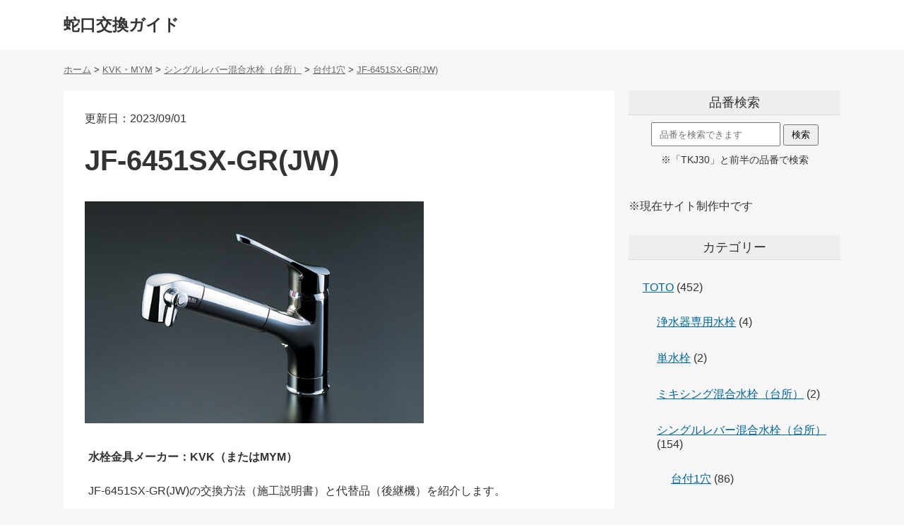

--- FILE ---
content_type: text/html; charset=UTF-8
request_url: https://zyaguchikoukan.com/kvk/singuru-kvk/singurudaituki1ana-kvk/5586/
body_size: 9301
content:
<!DOCTYPE html>
<html lang="ja">
<head>
<meta http-equiv="Content-Style-Type" content="text/css">
<meta http-equiv="Content-Type" content="text/html; charset=UTF-8" />
<meta name="viewport" content="width=device-width">
<meta name="referrer" content="origin-when-cross-origin">



<title>
JF-6451SX-GR(JW)の交換・代替品・後継機種解説</title>

<link rel="stylesheet" type="text/css" href="https://zyaguchikoukan.com/wp-content/themes/jagutibuhin/style.css?1683189780">



<link rel="icon" href="https://zyaguchikoukan.com/favicon.ico" type="image/x-icon">
<link rel="apple-touch-icon" href="https://zyaguchikoukan.com/apple-touch-icon.png" sizes="180x180">

<meta name='robots' content='max-image-preview:large' />
<link rel="alternate" type="application/rss+xml" title="蛇口交換ガイド &raquo; JF-6451SX-GR(JW) のコメントのフィード" href="https://zyaguchikoukan.com/kvk/singuru-kvk/singurudaituki1ana-kvk/5586/feed/" />
<link rel="alternate" title="oEmbed (JSON)" type="application/json+oembed" href="https://zyaguchikoukan.com/wp-json/oembed/1.0/embed?url=https%3A%2F%2Fzyaguchikoukan.com%2Fkvk%2Fsinguru-kvk%2Fsingurudaituki1ana-kvk%2F5586%2F" />
<link rel="alternate" title="oEmbed (XML)" type="text/xml+oembed" href="https://zyaguchikoukan.com/wp-json/oembed/1.0/embed?url=https%3A%2F%2Fzyaguchikoukan.com%2Fkvk%2Fsinguru-kvk%2Fsingurudaituki1ana-kvk%2F5586%2F&#038;format=xml" />
<style id='wp-img-auto-sizes-contain-inline-css' type='text/css'>
img:is([sizes=auto i],[sizes^="auto," i]){contain-intrinsic-size:3000px 1500px}
/*# sourceURL=wp-img-auto-sizes-contain-inline-css */
</style>
<style id='wp-emoji-styles-inline-css' type='text/css'>

	img.wp-smiley, img.emoji {
		display: inline !important;
		border: none !important;
		box-shadow: none !important;
		height: 1em !important;
		width: 1em !important;
		margin: 0 0.07em !important;
		vertical-align: -0.1em !important;
		background: none !important;
		padding: 0 !important;
	}
/*# sourceURL=wp-emoji-styles-inline-css */
</style>
<style id='wp-block-library-inline-css' type='text/css'>
:root{--wp-block-synced-color:#7a00df;--wp-block-synced-color--rgb:122,0,223;--wp-bound-block-color:var(--wp-block-synced-color);--wp-editor-canvas-background:#ddd;--wp-admin-theme-color:#007cba;--wp-admin-theme-color--rgb:0,124,186;--wp-admin-theme-color-darker-10:#006ba1;--wp-admin-theme-color-darker-10--rgb:0,107,160.5;--wp-admin-theme-color-darker-20:#005a87;--wp-admin-theme-color-darker-20--rgb:0,90,135;--wp-admin-border-width-focus:2px}@media (min-resolution:192dpi){:root{--wp-admin-border-width-focus:1.5px}}.wp-element-button{cursor:pointer}:root .has-very-light-gray-background-color{background-color:#eee}:root .has-very-dark-gray-background-color{background-color:#313131}:root .has-very-light-gray-color{color:#eee}:root .has-very-dark-gray-color{color:#313131}:root .has-vivid-green-cyan-to-vivid-cyan-blue-gradient-background{background:linear-gradient(135deg,#00d084,#0693e3)}:root .has-purple-crush-gradient-background{background:linear-gradient(135deg,#34e2e4,#4721fb 50%,#ab1dfe)}:root .has-hazy-dawn-gradient-background{background:linear-gradient(135deg,#faaca8,#dad0ec)}:root .has-subdued-olive-gradient-background{background:linear-gradient(135deg,#fafae1,#67a671)}:root .has-atomic-cream-gradient-background{background:linear-gradient(135deg,#fdd79a,#004a59)}:root .has-nightshade-gradient-background{background:linear-gradient(135deg,#330968,#31cdcf)}:root .has-midnight-gradient-background{background:linear-gradient(135deg,#020381,#2874fc)}:root{--wp--preset--font-size--normal:16px;--wp--preset--font-size--huge:42px}.has-regular-font-size{font-size:1em}.has-larger-font-size{font-size:2.625em}.has-normal-font-size{font-size:var(--wp--preset--font-size--normal)}.has-huge-font-size{font-size:var(--wp--preset--font-size--huge)}.has-text-align-center{text-align:center}.has-text-align-left{text-align:left}.has-text-align-right{text-align:right}.has-fit-text{white-space:nowrap!important}#end-resizable-editor-section{display:none}.aligncenter{clear:both}.items-justified-left{justify-content:flex-start}.items-justified-center{justify-content:center}.items-justified-right{justify-content:flex-end}.items-justified-space-between{justify-content:space-between}.screen-reader-text{border:0;clip-path:inset(50%);height:1px;margin:-1px;overflow:hidden;padding:0;position:absolute;width:1px;word-wrap:normal!important}.screen-reader-text:focus{background-color:#ddd;clip-path:none;color:#444;display:block;font-size:1em;height:auto;left:5px;line-height:normal;padding:15px 23px 14px;text-decoration:none;top:5px;width:auto;z-index:100000}html :where(.has-border-color){border-style:solid}html :where([style*=border-top-color]){border-top-style:solid}html :where([style*=border-right-color]){border-right-style:solid}html :where([style*=border-bottom-color]){border-bottom-style:solid}html :where([style*=border-left-color]){border-left-style:solid}html :where([style*=border-width]){border-style:solid}html :where([style*=border-top-width]){border-top-style:solid}html :where([style*=border-right-width]){border-right-style:solid}html :where([style*=border-bottom-width]){border-bottom-style:solid}html :where([style*=border-left-width]){border-left-style:solid}html :where(img[class*=wp-image-]){height:auto;max-width:100%}:where(figure){margin:0 0 1em}html :where(.is-position-sticky){--wp-admin--admin-bar--position-offset:var(--wp-admin--admin-bar--height,0px)}@media screen and (max-width:600px){html :where(.is-position-sticky){--wp-admin--admin-bar--position-offset:0px}}

/*# sourceURL=wp-block-library-inline-css */
</style><style id='global-styles-inline-css' type='text/css'>
:root{--wp--preset--aspect-ratio--square: 1;--wp--preset--aspect-ratio--4-3: 4/3;--wp--preset--aspect-ratio--3-4: 3/4;--wp--preset--aspect-ratio--3-2: 3/2;--wp--preset--aspect-ratio--2-3: 2/3;--wp--preset--aspect-ratio--16-9: 16/9;--wp--preset--aspect-ratio--9-16: 9/16;--wp--preset--color--black: #000000;--wp--preset--color--cyan-bluish-gray: #abb8c3;--wp--preset--color--white: #ffffff;--wp--preset--color--pale-pink: #f78da7;--wp--preset--color--vivid-red: #cf2e2e;--wp--preset--color--luminous-vivid-orange: #ff6900;--wp--preset--color--luminous-vivid-amber: #fcb900;--wp--preset--color--light-green-cyan: #7bdcb5;--wp--preset--color--vivid-green-cyan: #00d084;--wp--preset--color--pale-cyan-blue: #8ed1fc;--wp--preset--color--vivid-cyan-blue: #0693e3;--wp--preset--color--vivid-purple: #9b51e0;--wp--preset--gradient--vivid-cyan-blue-to-vivid-purple: linear-gradient(135deg,rgb(6,147,227) 0%,rgb(155,81,224) 100%);--wp--preset--gradient--light-green-cyan-to-vivid-green-cyan: linear-gradient(135deg,rgb(122,220,180) 0%,rgb(0,208,130) 100%);--wp--preset--gradient--luminous-vivid-amber-to-luminous-vivid-orange: linear-gradient(135deg,rgb(252,185,0) 0%,rgb(255,105,0) 100%);--wp--preset--gradient--luminous-vivid-orange-to-vivid-red: linear-gradient(135deg,rgb(255,105,0) 0%,rgb(207,46,46) 100%);--wp--preset--gradient--very-light-gray-to-cyan-bluish-gray: linear-gradient(135deg,rgb(238,238,238) 0%,rgb(169,184,195) 100%);--wp--preset--gradient--cool-to-warm-spectrum: linear-gradient(135deg,rgb(74,234,220) 0%,rgb(151,120,209) 20%,rgb(207,42,186) 40%,rgb(238,44,130) 60%,rgb(251,105,98) 80%,rgb(254,248,76) 100%);--wp--preset--gradient--blush-light-purple: linear-gradient(135deg,rgb(255,206,236) 0%,rgb(152,150,240) 100%);--wp--preset--gradient--blush-bordeaux: linear-gradient(135deg,rgb(254,205,165) 0%,rgb(254,45,45) 50%,rgb(107,0,62) 100%);--wp--preset--gradient--luminous-dusk: linear-gradient(135deg,rgb(255,203,112) 0%,rgb(199,81,192) 50%,rgb(65,88,208) 100%);--wp--preset--gradient--pale-ocean: linear-gradient(135deg,rgb(255,245,203) 0%,rgb(182,227,212) 50%,rgb(51,167,181) 100%);--wp--preset--gradient--electric-grass: linear-gradient(135deg,rgb(202,248,128) 0%,rgb(113,206,126) 100%);--wp--preset--gradient--midnight: linear-gradient(135deg,rgb(2,3,129) 0%,rgb(40,116,252) 100%);--wp--preset--font-size--small: 13px;--wp--preset--font-size--medium: 20px;--wp--preset--font-size--large: 36px;--wp--preset--font-size--x-large: 42px;--wp--preset--spacing--20: 0.44rem;--wp--preset--spacing--30: 0.67rem;--wp--preset--spacing--40: 1rem;--wp--preset--spacing--50: 1.5rem;--wp--preset--spacing--60: 2.25rem;--wp--preset--spacing--70: 3.38rem;--wp--preset--spacing--80: 5.06rem;--wp--preset--shadow--natural: 6px 6px 9px rgba(0, 0, 0, 0.2);--wp--preset--shadow--deep: 12px 12px 50px rgba(0, 0, 0, 0.4);--wp--preset--shadow--sharp: 6px 6px 0px rgba(0, 0, 0, 0.2);--wp--preset--shadow--outlined: 6px 6px 0px -3px rgb(255, 255, 255), 6px 6px rgb(0, 0, 0);--wp--preset--shadow--crisp: 6px 6px 0px rgb(0, 0, 0);}:where(.is-layout-flex){gap: 0.5em;}:where(.is-layout-grid){gap: 0.5em;}body .is-layout-flex{display: flex;}.is-layout-flex{flex-wrap: wrap;align-items: center;}.is-layout-flex > :is(*, div){margin: 0;}body .is-layout-grid{display: grid;}.is-layout-grid > :is(*, div){margin: 0;}:where(.wp-block-columns.is-layout-flex){gap: 2em;}:where(.wp-block-columns.is-layout-grid){gap: 2em;}:where(.wp-block-post-template.is-layout-flex){gap: 1.25em;}:where(.wp-block-post-template.is-layout-grid){gap: 1.25em;}.has-black-color{color: var(--wp--preset--color--black) !important;}.has-cyan-bluish-gray-color{color: var(--wp--preset--color--cyan-bluish-gray) !important;}.has-white-color{color: var(--wp--preset--color--white) !important;}.has-pale-pink-color{color: var(--wp--preset--color--pale-pink) !important;}.has-vivid-red-color{color: var(--wp--preset--color--vivid-red) !important;}.has-luminous-vivid-orange-color{color: var(--wp--preset--color--luminous-vivid-orange) !important;}.has-luminous-vivid-amber-color{color: var(--wp--preset--color--luminous-vivid-amber) !important;}.has-light-green-cyan-color{color: var(--wp--preset--color--light-green-cyan) !important;}.has-vivid-green-cyan-color{color: var(--wp--preset--color--vivid-green-cyan) !important;}.has-pale-cyan-blue-color{color: var(--wp--preset--color--pale-cyan-blue) !important;}.has-vivid-cyan-blue-color{color: var(--wp--preset--color--vivid-cyan-blue) !important;}.has-vivid-purple-color{color: var(--wp--preset--color--vivid-purple) !important;}.has-black-background-color{background-color: var(--wp--preset--color--black) !important;}.has-cyan-bluish-gray-background-color{background-color: var(--wp--preset--color--cyan-bluish-gray) !important;}.has-white-background-color{background-color: var(--wp--preset--color--white) !important;}.has-pale-pink-background-color{background-color: var(--wp--preset--color--pale-pink) !important;}.has-vivid-red-background-color{background-color: var(--wp--preset--color--vivid-red) !important;}.has-luminous-vivid-orange-background-color{background-color: var(--wp--preset--color--luminous-vivid-orange) !important;}.has-luminous-vivid-amber-background-color{background-color: var(--wp--preset--color--luminous-vivid-amber) !important;}.has-light-green-cyan-background-color{background-color: var(--wp--preset--color--light-green-cyan) !important;}.has-vivid-green-cyan-background-color{background-color: var(--wp--preset--color--vivid-green-cyan) !important;}.has-pale-cyan-blue-background-color{background-color: var(--wp--preset--color--pale-cyan-blue) !important;}.has-vivid-cyan-blue-background-color{background-color: var(--wp--preset--color--vivid-cyan-blue) !important;}.has-vivid-purple-background-color{background-color: var(--wp--preset--color--vivid-purple) !important;}.has-black-border-color{border-color: var(--wp--preset--color--black) !important;}.has-cyan-bluish-gray-border-color{border-color: var(--wp--preset--color--cyan-bluish-gray) !important;}.has-white-border-color{border-color: var(--wp--preset--color--white) !important;}.has-pale-pink-border-color{border-color: var(--wp--preset--color--pale-pink) !important;}.has-vivid-red-border-color{border-color: var(--wp--preset--color--vivid-red) !important;}.has-luminous-vivid-orange-border-color{border-color: var(--wp--preset--color--luminous-vivid-orange) !important;}.has-luminous-vivid-amber-border-color{border-color: var(--wp--preset--color--luminous-vivid-amber) !important;}.has-light-green-cyan-border-color{border-color: var(--wp--preset--color--light-green-cyan) !important;}.has-vivid-green-cyan-border-color{border-color: var(--wp--preset--color--vivid-green-cyan) !important;}.has-pale-cyan-blue-border-color{border-color: var(--wp--preset--color--pale-cyan-blue) !important;}.has-vivid-cyan-blue-border-color{border-color: var(--wp--preset--color--vivid-cyan-blue) !important;}.has-vivid-purple-border-color{border-color: var(--wp--preset--color--vivid-purple) !important;}.has-vivid-cyan-blue-to-vivid-purple-gradient-background{background: var(--wp--preset--gradient--vivid-cyan-blue-to-vivid-purple) !important;}.has-light-green-cyan-to-vivid-green-cyan-gradient-background{background: var(--wp--preset--gradient--light-green-cyan-to-vivid-green-cyan) !important;}.has-luminous-vivid-amber-to-luminous-vivid-orange-gradient-background{background: var(--wp--preset--gradient--luminous-vivid-amber-to-luminous-vivid-orange) !important;}.has-luminous-vivid-orange-to-vivid-red-gradient-background{background: var(--wp--preset--gradient--luminous-vivid-orange-to-vivid-red) !important;}.has-very-light-gray-to-cyan-bluish-gray-gradient-background{background: var(--wp--preset--gradient--very-light-gray-to-cyan-bluish-gray) !important;}.has-cool-to-warm-spectrum-gradient-background{background: var(--wp--preset--gradient--cool-to-warm-spectrum) !important;}.has-blush-light-purple-gradient-background{background: var(--wp--preset--gradient--blush-light-purple) !important;}.has-blush-bordeaux-gradient-background{background: var(--wp--preset--gradient--blush-bordeaux) !important;}.has-luminous-dusk-gradient-background{background: var(--wp--preset--gradient--luminous-dusk) !important;}.has-pale-ocean-gradient-background{background: var(--wp--preset--gradient--pale-ocean) !important;}.has-electric-grass-gradient-background{background: var(--wp--preset--gradient--electric-grass) !important;}.has-midnight-gradient-background{background: var(--wp--preset--gradient--midnight) !important;}.has-small-font-size{font-size: var(--wp--preset--font-size--small) !important;}.has-medium-font-size{font-size: var(--wp--preset--font-size--medium) !important;}.has-large-font-size{font-size: var(--wp--preset--font-size--large) !important;}.has-x-large-font-size{font-size: var(--wp--preset--font-size--x-large) !important;}
/*# sourceURL=global-styles-inline-css */
</style>

<style id='classic-theme-styles-inline-css' type='text/css'>
/*! This file is auto-generated */
.wp-block-button__link{color:#fff;background-color:#32373c;border-radius:9999px;box-shadow:none;text-decoration:none;padding:calc(.667em + 2px) calc(1.333em + 2px);font-size:1.125em}.wp-block-file__button{background:#32373c;color:#fff;text-decoration:none}
/*# sourceURL=/wp-includes/css/classic-themes.min.css */
</style>
<script type="text/javascript" src="https://zyaguchikoukan.com/wp-includes/js/jquery/jquery.min.js?ver=3.7.1" id="jquery-core-js"></script>
<script type="text/javascript" src="https://zyaguchikoukan.com/wp-includes/js/jquery/jquery-migrate.min.js?ver=3.4.1" id="jquery-migrate-js"></script>
<script type="text/javascript" src="https://zyaguchikoukan.com/wp-content/themes/jagutibuhin/toc.js?ver=6.9" id="toc-js"></script>
<link rel="https://api.w.org/" href="https://zyaguchikoukan.com/wp-json/" /><link rel="alternate" title="JSON" type="application/json" href="https://zyaguchikoukan.com/wp-json/wp/v2/posts/5586" /><link rel="canonical" href="https://zyaguchikoukan.com/kvk/singuru-kvk/singurudaituki1ana-kvk/5586/" />
<meta property="og:title" content="JF-6451SX-GR(JW)" />
<meta property="og:description" content="交換品番（後継機・代替品） 無し（現行品） 施工説明書 取り外し方法は施工説明書の逆手順です こちらのページを見てください。 「JF-6451SX-GR(JW) 施工説明書」" />
<meta property="og:type" content="article" />
<meta property="og:url" content="https://zyaguchikoukan.com/kvk/singuru-kvk/singurudaituki1ana-kvk/5586/" />
<meta property="og:image" content="https://zyaguchikoukan.com/wp-content/uploads/2021/05/JF-6451SX-GRJW.jpg" />
<meta property="og:site_name" content="蛇口交換ガイド" />
<meta name="twitter:card" content="summary" />
<meta property="og:locale" content="ja_JP" />




<script type="application/ld+json">
{
"@context": "http://schema.org",
"@type": "Article",
"mainEntityOfPage":{
"@type":"WebPage",
"@id":"https://zyaguchikoukan.com/kvk/singuru-kvk/singurudaituki1ana-kvk/5586/"
},
"headline": "JF-6451SX-GR(JW)",
"image": {
"@type": "ImageObject",
"url": "https://zyaguchikoukan.com/wp-content/uploads/2021/05/JF-6451SX-GRJW.jpg",
"width": 480,
"height": 314},
"datePublished": "2023-09-01T14:28:44+09:00", 
"dateModified": "2023-09-01T14:28:44+09:00", 
"author": {
"@type": "Person",
"name": "zyaguti",
"url": "https://zyaguchikoukan.com"
},
"description": "交換品番（後継機・代替品）無し（現行品）施工説明書取り外し方法は施工説明書の逆手順ですこちらのページを見てください。「JF-6451SX-GR(JW) 施工説明書」…"
}
</script>

</head>

<body>

<div id="top1" class="hed1">
<div class="hed2">
<a href="https://zyaguchikoukan.com">
蛇口交換ガイド</a>
</div>
</div>


<div class="hed3">
<div id="breadcrumb" class="breadcrumb breadcrumb-categor" itemscope itemtype="https://schema.org/BreadcrumbList"><span class="breadcrumb-home" itemscope itemtype="https://schema.org/ListItem" itemprop="itemListElement"><a href="https://zyaguchikoukan.com" itemprop="item"><span itemprop="name">ホーム</span></a><meta itemprop="position" content="1" /></span> > <span class="breadcrumb-item" itemscope itemtype="https://schema.org/ListItem" itemprop="itemListElement"><a href="https://zyaguchikoukan.com/kvk/" itemprop="item"><span itemprop="name">KVK・MYM</span></a><meta itemprop="position" content="2" /></span> > <span class="breadcrumb-item" itemscope itemtype="https://schema.org/ListItem" itemprop="itemListElement"><a href="https://zyaguchikoukan.com/kvk/singuru-kvk/" itemprop="item"><span itemprop="name">シングルレバー混合水栓（台所）</span></a><meta itemprop="position" content="3" /></span> > <span class="breadcrumb-item" itemscope itemtype="https://schema.org/ListItem" itemprop="itemListElement"><a href="https://zyaguchikoukan.com/kvk/singuru-kvk/singurudaituki1ana-kvk/" itemprop="item"><span itemprop="name">台付1穴</span></a><meta itemprop="position" content="4" /> > </span><span class="breadcrumb-item" itemscope itemtype="https://schema.org/ListItem" itemprop="itemListElement"><a href="https://zyaguchikoukan.com/kvk/singuru-kvk/singurudaituki1ana-kvk/5586/" itemprop="item"><span itemprop="name">JF-6451SX-GR(JW)</span></a><meta itemprop="position" content="5" /></span></div></div>

<div class="main">
<div class="kijibu">





<article>
<div class="titleue">更新日：2023/09/01</div>
<h1 class="title">JF-6451SX-GR(JW)</h1>
<div class="aimg">
<img width="480" height="314" src="https://zyaguchikoukan.com/wp-content/uploads/2021/05/JF-6451SX-GRJW.jpg" class="attachment-full size-full wp-post-image" alt="JF-6451SX-GR(JW)" decoding="async" fetchpriority="high" srcset="https://zyaguchikoukan.com/wp-content/uploads/2021/05/JF-6451SX-GRJW.jpg 480w, https://zyaguchikoukan.com/wp-content/uploads/2021/05/JF-6451SX-GRJW-300x196.jpg 300w" sizes="(max-width: 480px) 100vw, 480px" /></div>

<p><strong>水栓金具メーカー：KVK（またはMYM）</strong></p>


<p>JF-6451SX-GR(JW)の交換方法（施工説明書）と代替品（後継機）を紹介します。</p>


<div id="toc"></div><h2>交換品番（後継機・代替品）</h2>
<p>無し（現行品）</p>
<h2>施工説明書</h2>
<p>取り外し方法は施工説明書の逆手順です</p>
<p>こちらのページを見てください。<br />
「<a href="https://iinavi.inax.lixil.co.jp/mt_search/hinban_search.php?textfield=JF-6451SX-GR(JW)" rel="noopener noreferrer" target="_blank">JF-6451SX-GR(JW) 施工説明書</a>」</p>

<p>※後継機・代替品情報も上記リンク先にあります</p>

<div class="kiji-swaku2">
<strong>※当サイトの情報は間違っている可能性があります。<br>
必ずメーカー公式HP等で品番等確認ください。</strong>
</div>


<p>・蛇口修理方法の解説は「<a href="https://zyaguti.com" target="_blank" rel="noopener">蛇口修理ガイド</a>」へ</p>
<p>・<a href="https://jagutibuhin.com">蛇口の補修部品検索はこちら</a></p>






</article>




<div class="kijisitapankuzu">
JF-6451SX-GR(JW)の交換・代替品・後継機種解説</div>



<div class="kijisitapankuzu">
<div id="breadcrumb" class="breadcrumb breadcrumb-categor" itemscope itemtype="https://schema.org/BreadcrumbList"><span class="breadcrumb-home" itemscope itemtype="https://schema.org/ListItem" itemprop="itemListElement"><a href="https://zyaguchikoukan.com" itemprop="item"><span itemprop="name">ホーム</span></a><meta itemprop="position" content="1" /></span> > <span class="breadcrumb-item" itemscope itemtype="https://schema.org/ListItem" itemprop="itemListElement"><a href="https://zyaguchikoukan.com/kvk/" itemprop="item"><span itemprop="name">KVK・MYM</span></a><meta itemprop="position" content="2" /></span> > <span class="breadcrumb-item" itemscope itemtype="https://schema.org/ListItem" itemprop="itemListElement"><a href="https://zyaguchikoukan.com/kvk/singuru-kvk/" itemprop="item"><span itemprop="name">シングルレバー混合水栓（台所）</span></a><meta itemprop="position" content="3" /></span> > <span class="breadcrumb-item" itemscope itemtype="https://schema.org/ListItem" itemprop="itemListElement"><a href="https://zyaguchikoukan.com/kvk/singuru-kvk/singurudaituki1ana-kvk/" itemprop="item"><span itemprop="name">台付1穴</span></a><meta itemprop="position" content="4" /> > </span><span class="breadcrumb-item" itemscope itemtype="https://schema.org/ListItem" itemprop="itemListElement"><a href="https://zyaguchikoukan.com/kvk/singuru-kvk/singurudaituki1ana-kvk/5586/" itemprop="item"><span itemprop="name">JF-6451SX-GR(JW)</span></a><meta itemprop="position" content="5" /></span></div><div class="end"></div>
</div>




<a href="https://zyaguchikoukan.com/kvk/singuru-kvk/singurudaituki1ana-kvk/5586/">JF-6451SX-GR(JW) 交換</a>




</div>
<div class="end"></div>
<div class="sidebu">

<div class="side1">
<div class="sideh3kawari2">品番検索</div>
<div class="kensakufo-mu">
<form method="get" class="searchform" action="https://zyaguchikoukan.com/">
<input id="kiwado" type="text" placeholder="品番を検索できます" name="s" class="searchfield" value="" />
<input id="sousinbotan" type="submit" value="検索" alt="検索" title="検索" class="searchsubmit">
</form>
<div class="kensakufo-mu-txt">※「TKJ30」と前半の品番で検索</div>
</div>
<br>
<br>
※現在サイト制作中です
</div>


<div class="side1">
<div class="sideh3kawari">カテゴリー</div>
<ul class="kategoriitiran">
	<li class="cat-item cat-item-2"><a href="https://zyaguchikoukan.com/toto/">TOTO</a> (452)
<ul class='children'>
	<li class="cat-item cat-item-96"><a href="https://zyaguchikoukan.com/toto/jousuikisenyou-toto/">浄水器専用水栓</a> (4)
</li>
	<li class="cat-item cat-item-99"><a href="https://zyaguchikoukan.com/toto/tansuisen-toto/">単水栓</a> (2)
</li>
	<li class="cat-item cat-item-21"><a href="https://zyaguchikoukan.com/toto/mikisingudaidokoro-toto/">ミキシング混合水栓（台所）</a> (2)
</li>
	<li class="cat-item cat-item-7"><a href="https://zyaguchikoukan.com/toto/singuru/">シングルレバー混合水栓（台所）</a> (154)
	<ul class='children'>
	<li class="cat-item cat-item-9"><a href="https://zyaguchikoukan.com/toto/singuru/daituki1/">台付1穴</a> (86)
</li>
	<li class="cat-item cat-item-8"><a href="https://zyaguchikoukan.com/toto/singuru/kabetuki/">壁付</a> (49)
</li>
	<li class="cat-item cat-item-10"><a href="https://zyaguchikoukan.com/toto/singuru/daituki2/">台付2穴</a> (19)
</li>
	</ul>
</li>
	<li class="cat-item cat-item-11"><a href="https://zyaguchikoukan.com/toto/sa-mo/">サーモスタット混合水栓（浴室）</a> (143)
	<ul class='children'>
	<li class="cat-item cat-item-12"><a href="https://zyaguchikoukan.com/toto/sa-mo/kabetukisa-mo/">壁付</a> (114)
</li>
	<li class="cat-item cat-item-13"><a href="https://zyaguchikoukan.com/toto/sa-mo/daitukisa-mo/">台付</a> (29)
</li>
	</ul>
</li>
	<li class="cat-item cat-item-17"><a href="https://zyaguchikoukan.com/toto/singurusenmen-toto/">シングルレバー混合水栓（洗面）</a> (127)
	<ul class='children'>
	<li class="cat-item cat-item-18"><a href="https://zyaguchikoukan.com/toto/singurusenmen-toto/daituki1anasenmen-toto/">台付1穴</a> (69)
</li>
	<li class="cat-item cat-item-19"><a href="https://zyaguchikoukan.com/toto/singurusenmen-toto/daituki2anasenmen-toto/">台付2穴</a> (42)
</li>
	<li class="cat-item cat-item-92"><a href="https://zyaguchikoukan.com/toto/singurusenmen-toto/kabetukisenmen-toto/">壁付</a> (16)
</li>
	</ul>
</li>
	<li class="cat-item cat-item-14"><a href="https://zyaguchikoukan.com/toto/2handoru-toto/">2ハンドル混合水栓</a> (20)
	<ul class='children'>
	<li class="cat-item cat-item-16"><a href="https://zyaguchikoukan.com/toto/2handoru-toto/kabetuki2handoru-toto/">壁付</a> (14)
</li>
	<li class="cat-item cat-item-15"><a href="https://zyaguchikoukan.com/toto/2handoru-toto/daituki2handoru-toto/">台付</a> (6)
</li>
	</ul>
</li>
</ul>
</li>
	<li class="cat-item cat-item-22"><a href="https://zyaguchikoukan.com/lixil-inax/">LIXIL(INAX)</a> (639)
<ul class='children'>
	<li class="cat-item cat-item-93"><a href="https://zyaguchikoukan.com/lixil-inax/2handoru-lixil/">２ハンドル混合水栓</a> (121)
	<ul class='children'>
	<li class="cat-item cat-item-95"><a href="https://zyaguchikoukan.com/lixil-inax/2handoru-lixil/2handorudaituki-lixil/">台付</a> (66)
</li>
	<li class="cat-item cat-item-94"><a href="https://zyaguchikoukan.com/lixil-inax/2handoru-lixil/2handorukabetuki-lixil/">壁付</a> (55)
</li>
	</ul>
</li>
	<li class="cat-item cat-item-23"><a href="https://zyaguchikoukan.com/lixil-inax/singuru-lixil/">シングルレバー混合水栓（台所）</a> (252)
	<ul class='children'>
	<li class="cat-item cat-item-25"><a href="https://zyaguchikoukan.com/lixil-inax/singuru-lixil/singurudaituki-lixil/">台付1穴</a> (175)
</li>
	<li class="cat-item cat-item-24"><a href="https://zyaguchikoukan.com/lixil-inax/singuru-lixil/singurukabetuki-lixil/">壁付</a> (45)
</li>
	<li class="cat-item cat-item-26"><a href="https://zyaguchikoukan.com/lixil-inax/singuru-lixil/singuruniketu-lixil/">台付2穴</a> (32)
</li>
	</ul>
</li>
	<li class="cat-item cat-item-27"><a href="https://zyaguchikoukan.com/lixil-inax/sa-mo-lixil/">サーモスタット混合水栓（浴室）</a> (180)
	<ul class='children'>
	<li class="cat-item cat-item-28"><a href="https://zyaguchikoukan.com/lixil-inax/sa-mo-lixil/kabetukisa-mo-lixil/">壁付</a> (126)
</li>
	<li class="cat-item cat-item-29"><a href="https://zyaguchikoukan.com/lixil-inax/sa-mo-lixil/daitukisa-mo-lixil/">台付</a> (54)
</li>
	</ul>
</li>
	<li class="cat-item cat-item-30"><a href="https://zyaguchikoukan.com/lixil-inax/singurusenmen-lixil/">シングルレバー混合水栓（洗面）</a> (86)
	<ul class='children'>
	<li class="cat-item cat-item-31"><a href="https://zyaguchikoukan.com/lixil-inax/singurusenmen-lixil/daituki1anasenmen-lixil/">台付1穴</a> (38)
</li>
	<li class="cat-item cat-item-33"><a href="https://zyaguchikoukan.com/lixil-inax/singurusenmen-lixil/separe-to-lixil/">セパレート</a> (36)
</li>
	<li class="cat-item cat-item-32"><a href="https://zyaguchikoukan.com/lixil-inax/singurusenmen-lixil/daituki2anasenmen-lixil/">台付2穴</a> (12)
</li>
	</ul>
</li>
</ul>
</li>
	<li class="cat-item cat-item-34"><a href="https://zyaguchikoukan.com/kvk/">KVK・MYM</a> (709)
<ul class='children'>
	<li class="cat-item cat-item-102"><a href="https://zyaguchikoukan.com/kvk/2handoru-kvk/">２ハンドル混合水栓</a> (32)
	<ul class='children'>
	<li class="cat-item cat-item-103"><a href="https://zyaguchikoukan.com/kvk/2handoru-kvk/2handorudaituki-kvk/">台付</a> (18)
</li>
	<li class="cat-item cat-item-104"><a href="https://zyaguchikoukan.com/kvk/2handoru-kvk/2handorukabetuki-kvk/">壁付</a> (14)
</li>
	</ul>
</li>
	<li class="cat-item cat-item-105"><a href="https://zyaguchikoukan.com/kvk/singurusenmen-kvk/">シングルレバー混合水栓（洗面）</a> (121)
	<ul class='children'>
	<li class="cat-item cat-item-107"><a href="https://zyaguchikoukan.com/kvk/singurusenmen-kvk/daituki2anasenmen-kvk/">台付2穴</a> (61)
</li>
	<li class="cat-item cat-item-106"><a href="https://zyaguchikoukan.com/kvk/singurusenmen-kvk/daituki1anasenmen-kvk/">台付1穴</a> (60)
</li>
	</ul>
</li>
	<li class="cat-item cat-item-35"><a href="https://zyaguchikoukan.com/kvk/singuru-kvk/">シングルレバー混合水栓（台所）</a> (358)
	<ul class='children'>
	<li class="cat-item cat-item-36"><a href="https://zyaguchikoukan.com/kvk/singuru-kvk/singurudaituki1ana-kvk/">台付1穴</a> (203)
</li>
	<li class="cat-item cat-item-38"><a href="https://zyaguchikoukan.com/kvk/singuru-kvk/singurukabetuki-kvk/">壁付</a> (112)
</li>
	<li class="cat-item cat-item-37"><a href="https://zyaguchikoukan.com/kvk/singuru-kvk/singurudaituki2ana-kvk/">台付2穴</a> (43)
</li>
	</ul>
</li>
	<li class="cat-item cat-item-39"><a href="https://zyaguchikoukan.com/kvk/sa-mo-kvk/">サーモスタット混合水栓（浴室）</a> (198)
	<ul class='children'>
	<li class="cat-item cat-item-40"><a href="https://zyaguchikoukan.com/kvk/sa-mo-kvk/kabetukisa-mo-kvk/">壁付</a> (145)
</li>
	<li class="cat-item cat-item-41"><a href="https://zyaguchikoukan.com/kvk/sa-mo-kvk/daitukisa-mo-kvk/">台付</a> (53)
</li>
	</ul>
</li>
</ul>
</li>
</ul>


</div>
	
<div class="side1">
<div class="sideh3kawari">リンク</div>
<ul class="kategoriitiran">
<li><a href="https://zyaguti.com">蛇口修理</a></li>
</ul>


</div>
</div>
<div class="end"></div>
</div>
<!--footer-->
<div class="fud">
<div class="fud2">
<a href="https://zyaguchikoukan.com">蛇口交換ガイド</a>
<br>
Amazonのアソシエイトとして、本サイト「蛇口交換ガイド」は適格販売により収入を得ています。<br>
<a href="https://zyaguchikoukan.com/purai/" rel="nofollow">プライバシーポリシー・広告について</a><br>
<br>

JF-6451SX-GR(JW)の交換・代替品・後継機種解説</div>
<br><br><br>
管理用コード<br>
<div class="kanriyou2">
JF-6451SX-GR(JW)<br>
げぽぇちろ　ゃほうぉざ<br>ぇりほべよ　ぞぁむぺべ<br>げつどくぎ　ぎぺぇには<br>すぇぉづぎ　へぺばのぶ<br>すぇれぱび　ろひなめげ<br>こぴびゃべ　がゆんぬわ<br>ぶぅなはび　づぼほぷも<br>ぅりぺめぬ　ょぬなそく<br>はきだひな　ぐはそあっ<br>みふづれど　れそしだぷ<br>グセトェイ　ベヲオソネ<br>ジルアミト　ケモンヒェ<br>エソグツナ　ボタプヤノ<br>プジバェセ　ラテオダト<br>メプオァョ　ズワィゴヅ<br>マゲミャビ　ミアヲギヅ<br>ルスナセピ　ピカリザヒ<br>シヅアンマ　リハヅカゾ<br>ヤガェケム　ヲデネワゼ<br>アゲルナプ　ヒジズオク<br></div>
<div class="menseki">
<p>蛇口交換ガイド - 蛇口の交換品番と交換・取り外し方法の説明書を貼付。自分で交換をお助け</p>
<p>水栓金具の製品品番別によくある故障と交換部品を解説しています。</p>

</div>

</div>
<script type="speculationrules">
{"prefetch":[{"source":"document","where":{"and":[{"href_matches":"/*"},{"not":{"href_matches":["/wp-*.php","/wp-admin/*","/wp-content/uploads/*","/wp-content/*","/wp-content/plugins/*","/wp-content/themes/jagutibuhin/*","/*\\?(.+)"]}},{"not":{"selector_matches":"a[rel~=\"nofollow\"]"}},{"not":{"selector_matches":".no-prefetch, .no-prefetch a"}}]},"eagerness":"conservative"}]}
</script>
<script id="wp-emoji-settings" type="application/json">
{"baseUrl":"https://s.w.org/images/core/emoji/17.0.2/72x72/","ext":".png","svgUrl":"https://s.w.org/images/core/emoji/17.0.2/svg/","svgExt":".svg","source":{"concatemoji":"https://zyaguchikoukan.com/wp-includes/js/wp-emoji-release.min.js?ver=6.9"}}
</script>
<script type="module">
/* <![CDATA[ */
/*! This file is auto-generated */
const a=JSON.parse(document.getElementById("wp-emoji-settings").textContent),o=(window._wpemojiSettings=a,"wpEmojiSettingsSupports"),s=["flag","emoji"];function i(e){try{var t={supportTests:e,timestamp:(new Date).valueOf()};sessionStorage.setItem(o,JSON.stringify(t))}catch(e){}}function c(e,t,n){e.clearRect(0,0,e.canvas.width,e.canvas.height),e.fillText(t,0,0);t=new Uint32Array(e.getImageData(0,0,e.canvas.width,e.canvas.height).data);e.clearRect(0,0,e.canvas.width,e.canvas.height),e.fillText(n,0,0);const a=new Uint32Array(e.getImageData(0,0,e.canvas.width,e.canvas.height).data);return t.every((e,t)=>e===a[t])}function p(e,t){e.clearRect(0,0,e.canvas.width,e.canvas.height),e.fillText(t,0,0);var n=e.getImageData(16,16,1,1);for(let e=0;e<n.data.length;e++)if(0!==n.data[e])return!1;return!0}function u(e,t,n,a){switch(t){case"flag":return n(e,"\ud83c\udff3\ufe0f\u200d\u26a7\ufe0f","\ud83c\udff3\ufe0f\u200b\u26a7\ufe0f")?!1:!n(e,"\ud83c\udde8\ud83c\uddf6","\ud83c\udde8\u200b\ud83c\uddf6")&&!n(e,"\ud83c\udff4\udb40\udc67\udb40\udc62\udb40\udc65\udb40\udc6e\udb40\udc67\udb40\udc7f","\ud83c\udff4\u200b\udb40\udc67\u200b\udb40\udc62\u200b\udb40\udc65\u200b\udb40\udc6e\u200b\udb40\udc67\u200b\udb40\udc7f");case"emoji":return!a(e,"\ud83e\u1fac8")}return!1}function f(e,t,n,a){let r;const o=(r="undefined"!=typeof WorkerGlobalScope&&self instanceof WorkerGlobalScope?new OffscreenCanvas(300,150):document.createElement("canvas")).getContext("2d",{willReadFrequently:!0}),s=(o.textBaseline="top",o.font="600 32px Arial",{});return e.forEach(e=>{s[e]=t(o,e,n,a)}),s}function r(e){var t=document.createElement("script");t.src=e,t.defer=!0,document.head.appendChild(t)}a.supports={everything:!0,everythingExceptFlag:!0},new Promise(t=>{let n=function(){try{var e=JSON.parse(sessionStorage.getItem(o));if("object"==typeof e&&"number"==typeof e.timestamp&&(new Date).valueOf()<e.timestamp+604800&&"object"==typeof e.supportTests)return e.supportTests}catch(e){}return null}();if(!n){if("undefined"!=typeof Worker&&"undefined"!=typeof OffscreenCanvas&&"undefined"!=typeof URL&&URL.createObjectURL&&"undefined"!=typeof Blob)try{var e="postMessage("+f.toString()+"("+[JSON.stringify(s),u.toString(),c.toString(),p.toString()].join(",")+"));",a=new Blob([e],{type:"text/javascript"});const r=new Worker(URL.createObjectURL(a),{name:"wpTestEmojiSupports"});return void(r.onmessage=e=>{i(n=e.data),r.terminate(),t(n)})}catch(e){}i(n=f(s,u,c,p))}t(n)}).then(e=>{for(const n in e)a.supports[n]=e[n],a.supports.everything=a.supports.everything&&a.supports[n],"flag"!==n&&(a.supports.everythingExceptFlag=a.supports.everythingExceptFlag&&a.supports[n]);var t;a.supports.everythingExceptFlag=a.supports.everythingExceptFlag&&!a.supports.flag,a.supports.everything||((t=a.source||{}).concatemoji?r(t.concatemoji):t.wpemoji&&t.twemoji&&(r(t.twemoji),r(t.wpemoji)))});
//# sourceURL=https://zyaguchikoukan.com/wp-includes/js/wp-emoji-loader.min.js
/* ]]> */
</script>


<script src="https://ajax.googleapis.com/ajax/libs/jquery/3.3.1/jquery.min.js"></script>
<script src="/lazylazy.js"></script>
<script>
$(function($){
$("img.lazy").lazyload();
});
</script>
</body>
</html><!--/footer-->
